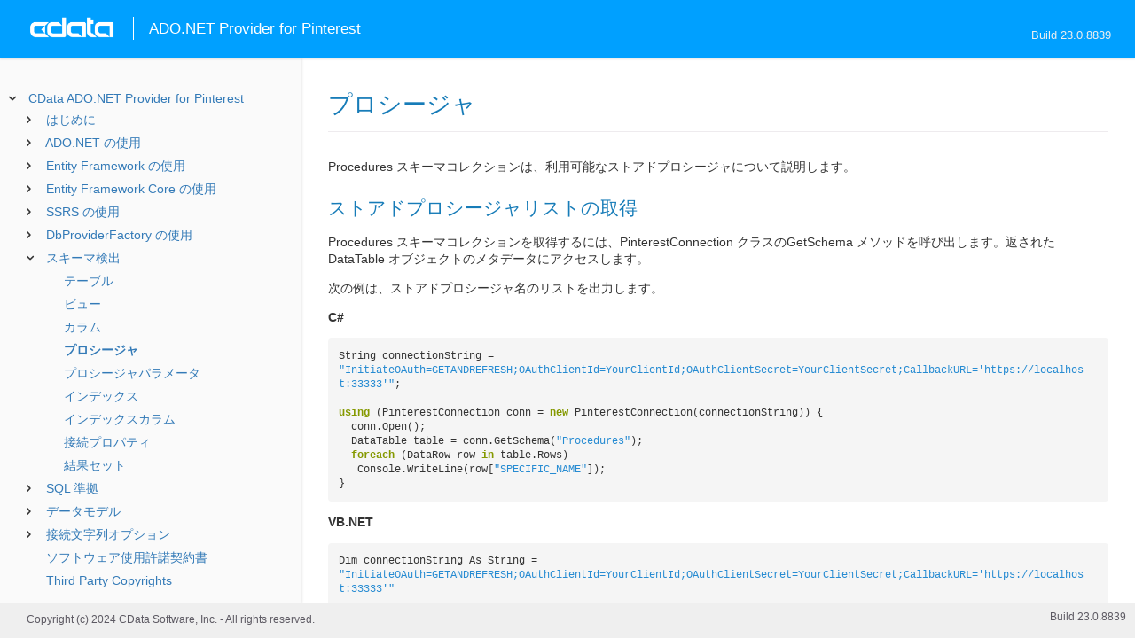

--- FILE ---
content_type: text/html
request_url: https://cdn.cdata.com/help/UPJ/jp/ado/pg_spmetadata.htm
body_size: 2541
content:
  

  
<!DOCTYPE html><html>
<head>
  <meta http-equiv="Content-Type" content="text/html; charset=utf-8" />
  	<link rel="shortcut icon" href="/favicon.ico" type="image/x-icon">
	<link rel="icon" href="/favicon.ico" type="image/x-icon">
    
  
  <title>CData ADO.NET Provider for Pinterest -  プロシージャ</title>
  <meta name="viewport" content="width=device-width, initial-scale=1">
	<meta name="description" 	content="CData ADO.NET Provider for Pinterest - RSBPinterest -  プロシージャ: " />
	<meta name="author" 		content="www.cdata.co.jp"> 
	<meta name="generator" 		content=" プロシージャ (CData ADO.NET Provider for Pinterest  [UPRJA Build 8839]);">
	

    <meta http-equiv="X-UA-Compatible" content="IE=edge" >
    <!--if it works on the readme.htm file-->          <link rel="stylesheet" type="text/css" href="../lib/bootstrap/bootstrap.min.css"/> 
      <link rel="stylesheet" type="text/css" href="../lib/syntaxhighlighter-3.0.83/styles/shCore.css" />
      <link rel="stylesheet" type="text/css" href="../lib/syntaxhighlighter-3.0.83/styles/shThemeDefault.css" />
      <link rel="stylesheet" type="text/css" href="help.css" />
      <link rel="stylesheet" type="text/css" href="../lib/tree.css" />
      
       <!-- CData Tracking Info -->      
      
      
            <!-- Google Tag Manager -->      <script>(function(w,d,s,l,i){w[l]=w[l]||[];w[l].push({'gtm.start':
        new Date().getTime(),event:'gtm.js'});var f=d.getElementsByTagName(s)[0],
        j=d.createElement(s),dl=l!='dataLayer'?'&l='+l:'';j.async=true;j.src=
        'https://www.googletagmanager.com/gtm.js?id='+i+dl;f.parentNode.insertBefore(j,f);
        })(window,document,'script','dataLayer','GTM-PDNQ38N');</script>
      <!-- End Google Tag Manager -->      
    </head>
<body>
	
  <div class="header">
    
    <div id="whlogo">&nbsp;</div>
    
    <div id='whheader'>
    	<h1>ADO.NET Provider for Pinterest</h1>

    	<span class="phones">Build 23.0.8839</span>
    	</div>
    <div id="hamburger-menu"></div>
  </div>
    <div border="0" cellpadding="0" cellspacing="0" id="whlayout">
        
        <div id="whcontent">
        <!-- TABLE OF CONTENTS -->            <div height="100%" id=whleftcol width='1%' > 
 
                <div id='whsizer' style='width:340px;'>
        
                </div>
            </div>
        <!-- /TABLE OF CONTENTS -->    
        <div id="whrightcol">
				<div style='margin:0; padding:0;'>
						
						<div id=newver style='display:none;'></div>
				</div>
				
				<div id=whiframe>
					
                            
					<! -- BEGIN CONTENT -->					<div id="wrapper">
						<div id="content">
							<h1 id="default"> プロシージャ</h1>
              <!-- <span id=whtitle>
              &prodname; - Build &prod.vermaj;.&prod.vermin;.&prod:verint;
              </span> -->




    <div class="chapter_content" id="pg_spmetadata">

<p>Procedures  スキーマコレクションは、利用可能なストアドプロシージャについて説明します。 


<h2>ストアドプロシージャリストの取得</h2>
</p>

<p>Procedures スキーマコレクションを取得するには、PinterestConnection クラスのGetSchema メソッドを呼び出します。返されたDataTable オブジェクトのメタデータにアクセスします。</p>

<p>次の例は、ストアドプロシージャ名のリストを出力します。</p>

<p><b>C#</b>
<br/><pre lang="">String connectionString = "InitiateOAuth=GETANDREFRESH;OAuthClientId=YourClientId;OAuthClientSecret=YourClientSecret;CallbackURL='https://localhost:33333'";

using (PinterestConnection conn = new PinterestConnection(connectionString)) {
  conn.Open();
  DataTable table = conn.GetSchema("Procedures");
  foreach (DataRow row in table.Rows)
   Console.WriteLine(row["SPECIFIC_NAME"]);
}</pre></p>

<p><b>VB.NET</b>
<br/><pre lang="">Dim connectionString As String = "InitiateOAuth=GETANDREFRESH;OAuthClientId=YourClientId;OAuthClientSecret=YourClientSecret;CallbackURL='https://localhost:33333'"

Using conn As New PinterestConnection(connectionString)
  conn.Open()
  Dim table As DataTable = conn.GetSchema("Procedures")
  For Each row As DataRow in table.Rows
    Console.WriteLine(row("SPECIFIC_NAME"))
  Next
End Using</pre>


<h2>返されたカラム</h2>
</p>

<p>Procedures スキーマコレクションは、次のカラムを含みます。

<p /><center><table class='table'><tr style='display: none;'><td /><td /></tr><tr><td style="white-space:nowrap"><b>カラム名</b></td><td><b>データ型</b></td><td><b>説明</b></td></tr><tr><td style="white-space:nowrap">SPECIFIC_CATALOG</td><td>System.String</td><td>ストアドプロシージャを含むデータベースの名前。</td></tr><tr><td style="white-space:nowrap">SPECIFIC_SCHEMA</td><td>System.String</td><td>ストアドプロシージャを含むスキーマ。</td></tr><tr><td style="white-space:nowrap">SPECIFIC_NAME</td><td>System.String</td><td>パラメータを含むストアドプロシージャの名前。</td></tr><tr><td style="white-space:nowrap">ROUTINE_CATALOG</td><td>System.String</td><td>ストアドプロシージャを含むデータベース。 </td></tr><tr><td style="white-space:nowrap">ROUTINE_SCHEMA</td><td>System.String</td><td>ストアドプロシージャを含むスキーマ。 </td></tr><tr><td style="white-space:nowrap">ROUTINE_NAME</td><td>System.String</td><td>ストアドプロシージャの名前。 </td></tr><tr><td style="white-space:nowrap">ROUTINE_TYPE</td><td>System.String</td><td>ストアドプロシージャの場合はPROCEDURE、関数の場合はFUNCTION を返します。</td></tr></table></center><p />

  </p>

    </div>

  
				</p>
					<!-- <div style="width:450px;"><tbody><div><td>&;nbsp;</td></div></tbody></div> -->				</div>	
			</div>
			<div class="right-table-of-contents" id="table-of-contents"></div>
		<!-- END CONTENT -->	
	</div>
            </div>
        </div>
        <div>

				<div id='whfooter'>
					<div class=content>
            						Copyright (c) 2024 CData Software, Inc. - All rights reserved.
            
            
						<div class='build'>Build 23.0.8839</div>
					</div>&nbsp;
				</div>
        </div>
    </div>
	
			<script type="text/javascript" src="../lib/jquery-3.5.1.min.js"></script>
		<script type="text/javascript" src="../lib/syntaxhighlighter-3.0.83/scripts/XRegExp.js"></script>	
		<script type="text/javascript" src="../lib/syntaxhighlighter-3.0.83/scripts/shCore.js"></script>
		<script type="text/javascript" src="../lib/syntaxhighlighter-3.0.83/scripts/shAutoloader.js"></script>
		<script type="text/javascript" src="../lib/bootstrap/bootstrap.min.js"></script>
		<script type="text/javascript" src="../lib/toc-dist.js"></script>
		<script type="text/javascript" src="../lib/help.js"></script>
	
	
	<script defer src="https://static.cloudflareinsights.com/beacon.min.js/vcd15cbe7772f49c399c6a5babf22c1241717689176015" integrity="sha512-ZpsOmlRQV6y907TI0dKBHq9Md29nnaEIPlkf84rnaERnq6zvWvPUqr2ft8M1aS28oN72PdrCzSjY4U6VaAw1EQ==" data-cf-beacon='{"version":"2024.11.0","token":"a8bd74d4ba2f4be4ace93132620a7cc6","server_timing":{"name":{"cfCacheStatus":true,"cfEdge":true,"cfExtPri":true,"cfL4":true,"cfOrigin":true,"cfSpeedBrain":true},"location_startswith":null}}' crossorigin="anonymous"></script>
</body></html>









--- FILE ---
content_type: text/html
request_url: https://cdn.cdata.com/help/UPJ/jp/ado/_toc.htm
body_size: 2636
content:

































<!--if it works on the readme.htm file-->

        
        
    


<div id="whtoc" style="display:none;">

<!--  BEGIN TOC CONTENT -->
<UL >


  <LI class="expanded">
  <a href="default.htm">CData ADO.NET Provider for Pinterest</a>

  <UL>








  
    <LI>
      <a href="pg_startedintro.htm">はじめに</a>





  <UL>




  
    <LI>
      <a href="pg_licensingado.htm"> 開発マシンのライセンス</a>








  
    <LI>
      <a href="pg_connection.htm"> 接続の確立</a>








  
    <LI>
      <a href="pg_oauthcustomappcreate.htm"> カスタムOAuth アプリケーションの作成</a>








  
    <LI>
      <a href="pg_changelog.htm"> 変更履歴</a>








  </UL>

  
    <LI>
      <a href="pg_usage.htm">ADO.NET の使用</a>





  <UL>




  
    <LI>
      <a href="pg_assemblies.htm"> インストールされるアセンブリ</a>








  
    <LI>
      <a href="pg_ADOconnectcode.htm"> Code からの接続</a>








  
    <LI>
      <a href="pg_ADOqueries.htm"> DataReader を使用したクエリ</a>








  
    <LI>
      <a href="pg_ADOqueriestable.htm"> DataAdapter を使用したクエリ</a>








  
    <LI>
      <a href="pg_ADOdatasource.htm"> PinterestDataSource の使用</a>








  
    <LI>
      <a href="pg_connectionpoolingado.htm"> 接続プール</a>








  
    <LI>
      <a href="pg_storedprocedure.htm"> ストアドプロシージャの呼び出し</a>








  </UL>

  
    <LI>
      <a href="pg_usingEFIntro.htm">Entity Framework の使用</a>





  <UL>




  
    <LI>
      <a href="pg_ef6.htm"> EF 6の使用</a>








  
    <LI>
      <a href="pg_creatingEntityModel.htm"> モデルファーストアプローチ</a>








  
    <LI>
      <a href="pg_efCodeFirst.htm"> コードファーストアプローチ</a>








  </UL>

  
    <LI>
      <a href="pg_usingEFCoreIntro.htm">Entity Framework Core の使用</a>





  <UL>




  
    <LI>
      <a href="pg_efCoreOverview.htm"> EFCore を使い始める</a>








  
    <LI>
      <a href="pg_efCoreScaffolding.htm"> リバースエンジニアリング（Scaffolding）</a>








  
    <LI>
      <a href="pg_efCoreCodeFirst.htm"> コードファーストアプローチ</a>








  
    <LI>
      <a href="pg_efCoreConsoleApp.htm"> EFCore コンソールアプリ</a>








  
    <LI>
      <a href="pg_efCoreASPApp.htm"> EFCore ASP.NET アプリ</a>








  </UL>

  
    <LI>
      <a href="pg_ssrsreportdesigner.htm">SSRS の使用</a>





  <UL>




  
    <LI>
      <a href="pg_ssrsdeploy.htm"> プロバイダーのデプロイ</a>








  
    <LI>
      <a href="pg_ssrsdatasource.htm"> データソースの作成</a>








  
    <LI>
      <a href="pg_ssrsdataset.htm"> データセットの作成</a>








  
    <LI>
      <a href="pg_ssrspublish.htm"> レポートの公開</a>








  </UL>

  
    <LI>
      <a href="pg_adodbproviderfactoryintro.htm">DbProviderFactory の使用</a>





  <UL>




  
    <LI>
      <a href="pg_adodbconnection.htm"> DbConnections の作成</a>








  
    <LI>
      <a href="pg_adodbcommand.htm"> DbCommands の実行</a>








  </UL>

  
    <LI>
      <a href="pg_systemtablesintro.htm">スキーマ検出</a>





  <UL>




  
    <LI>
      <a href="pg_systemtables.htm"> テーブル</a>








  
    <LI>
      <a href="pg_systemviews.htm"> ビュー</a>








  
    <LI>
      <a href="pg_systemcolumns.htm"> カラム</a>








  
    <LI>
      <a href="pg_spmetadata.htm"> プロシージャ</a>








  
    <LI>
      <a href="pg_procedureparameters.htm"> プロシージャパラメータ</a>








  
    <LI>
      <a href="pg_primarykeys.htm"> インデックス</a>








  
    <LI>
      <a href="pg_sysindexcolumns.htm"> インデックスカラム</a>








  
    <LI>
      <a href="pg_connmetadata.htm"> 接続プロパティ</a>








  
    <LI>
      <a href="pg_getschematable.htm"> 結果セット</a>








  </UL>

  
    <LI>
      <a href="pg_overview.htm">SQL 準拠</a>





  <UL>




  
    <LI>
      <a href="pg_sqlfunctions.htm"> SQL 関数</a>





  <UL>




  
    <LI>
      <a href="pg_sqlstringfunctions.htm"> 文字列関数</a>








  
    <LI>
      <a href="pg_sqlmathfunctions.htm"> 算術関数</a>








  
    <LI>
      <a href="pg_sqldatefunctions.htm"> 日付関数</a>








  
    <LI>
      <a href="pg_dateliteralfunctions.htm">日付リテラル関数</a>








  </UL>

  
    <LI>
      <a href="pg_select.htm">SELECT ステートメント</a>





  <UL>




  
    <LI>
      <a href="pg_sfagg.htm">集計関数</a>








  
    <LI>
      <a href="pg_sfjoin.htm">JOIN クエリ</a>








  
    <LI>
      <a href="pg_window.htm">Window 関数</a>








  
    <LI>
      <a href="pg_tablevaluedfunctions.htm">テーブル値関数</a>








  </UL>

  
    <LI>
      <a href="pg_cache.htm">CACHE ステートメント</a>








  
    <LI>
      <a href="pg_exec.htm">EXECUTE ステートメント</a>








  
    <LI>
      <a href="pg_pivotunpivot.htm">PIVOT およびUNPIVOT</a>








  </UL>

  
    <LI>
      <a href="pg_datamodel.htm">データモデル</a>





  <UL>




  
    <LI>
      <a href="pg_allviews.htm"> ビュー</a>





  <UL>




  
    <LI>
      <a href="pg_table-adaccountanalytics.htm">AdAccountAnalytics</a>








  
    <LI>
      <a href="pg_table-adaccountanalyticsreport.htm">AdAccountAnalyticsReport</a>








  
    <LI>
      <a href="pg_table-adaccounts.htm">AdAccounts</a>








  
    <LI>
      <a href="pg_table-adaccounttargetinganalytics.htm">AdAccountTargetingAnalytics</a>








  
    <LI>
      <a href="pg_table-adanalytics.htm">AdAnalytics</a>








  
    <LI>
      <a href="pg_table-adcampaignanalytics.htm">AdCampaignAnalytics</a>








  
    <LI>
      <a href="pg_table-adgroupanalytics.htm">AdGroupAnalytics</a>








  
    <LI>
      <a href="pg_table-adgroups.htm">AdGroups</a>








  
    <LI>
      <a href="pg_table-adgrouptargetinganalytics.htm">AdGroupTargetingAnalytics</a>








  
    <LI>
      <a href="pg_table-ads.htm">Ads</a>








  
    <LI>
      <a href="pg_table-adstargetinganalytics.htm">AdsTargetingAnalytics</a>








  
    <LI>
      <a href="pg_table-boards.htm">Boards</a>








  
    <LI>
      <a href="pg_table-boardsections.htm">BoardSections</a>








  
    <LI>
      <a href="pg_table-campaigns.htm">Campaigns</a>








  
    <LI>
      <a href="pg_table-campaigntargetinganalytics.htm">CampaignTargetingAnalytics</a>








  
    <LI>
      <a href="pg_table-pins.htm">Pins</a>








  
    <LI>
      <a href="pg_table-productgroupanalytics.htm">ProductGroupAnalytics</a>








  
    <LI>
      <a href="pg_table-targetingtypeagebucket.htm">TargetingTypeAgeBucket</a>








  
    <LI>
      <a href="pg_table-targetingtypeapptype.htm">TargetingTypeAppType</a>








  
    <LI>
      <a href="pg_table-targetingtypegender.htm">TargetingTypeGender</a>








  
    <LI>
      <a href="pg_table-targetingtypegeo.htm">TargetingTypeGeo</a>








  
    <LI>
      <a href="pg_table-targetingtypeinterests.htm">TargetingTypeInterests</a>








  
    <LI>
      <a href="pg_table-targetingtypelocale.htm">TargetingtypeLocale</a>








  
    <LI>
      <a href="pg_table-targetingtypelocations.htm">TargetingTypeLocations</a>








  
    <LI>
      <a href="pg_table-useraccount.htm">UserAccount</a>








  
    <LI>
      <a href="pg_table-useraccountdailymetrics.htm">UserAccountDailyMetrics</a>








  
    <LI>
      <a href="pg_table-useraccountsummarymetrics.htm">UserAccountSummaryMetrics</a>








  
    <LI>
      <a href="pg_table-useraccounttopvideopinanalytics.htm">UserAccountTopVideoPinAnalytics</a>








  
    <LI>
      <a href="pg_table-usertoppinanalytics.htm">UserTopPinAnalytics</a>








  </UL>

  
    <LI>
      <a href="pg_allsps.htm"> ストアドプロシージャ</a>





  <UL>




  
    <LI>
      <a href="pg_sp-getoauthaccesstoken.htm">GetOAuthAccessToken</a>








  
    <LI>
      <a href="pg_sp-getoauthauthorizationurl.htm">GetOAuthAuthorizationURL</a>








  
    <LI>
      <a href="pg_sp-refreshoauthaccesstoken.htm">RefreshOAuthAccessToken</a>








  </UL>

  
    <LI>
      <a href="pg_allsystables.htm"> システムテーブル</a>





  <UL>




  
    <LI>
      <a href="pg_table-syscatalogs.htm">sys_catalogs</a>








  
    <LI>
      <a href="pg_table-sysschemas.htm">sys_schemas</a>








  
    <LI>
      <a href="pg_table-systables.htm">sys_tables</a>








  
    <LI>
      <a href="pg_table-systablecolumns.htm">sys_tablecolumns</a>








  
    <LI>
      <a href="pg_table-sysprocedures.htm">sys_procedures</a>








  
    <LI>
      <a href="pg_table-sysprocedureparameters.htm">sys_procedureparameters</a>








  
    <LI>
      <a href="pg_table-syskeycolumns.htm">sys_keycolumns</a>








  
    <LI>
      <a href="pg_table-foreignkeys.htm">sys_foreignkeys</a>








  
    <LI>
      <a href="pg_table-primarykeys.htm">sys_primarykeys</a>








  
    <LI>
      <a href="pg_table-sysindexes.htm">sys_indexes</a>








  
    <LI>
      <a href="pg_table-sysconnectionprops.htm">sys_connection_props</a>








  
    <LI>
      <a href="pg_table-syssqlinfo.htm">sys_sqlinfo</a>








  
    <LI>
      <a href="pg_table-sysidentity.htm">sys_identity</a>







  </UL>

  </UL>





  <LI>
    <a href="Connection.htm">接続文字列オプション</a>
  
  <UL>






<li>
<a href="RSBPinterest_c_Connection.htm">Connection</a>
<UL>
		
<LI>

<a href="RSBPinterest_p_AdAccountId.htm">AdAccountId</a>


</UL>




<li>
<a href="RSBPinterest_c_OAuth.htm">OAuth</a>
<UL>
		
<LI>

<a href="RSBPinterest_p_InitiateOAuth.htm">InitiateOAuth</a>



		
<LI>

<a href="RSBPinterest_p_OAuthClientId.htm">OAuthClientId</a>



		
<LI>

<a href="RSBPinterest_p_OAuthClientSecret.htm">OAuthClientSecret</a>



		
<LI>

<a href="RSBPinterest_p_OAuthAccessToken.htm">OAuthAccessToken</a>



		
<LI>

<a href="RSBPinterest_p_OAuthSettingsLocation.htm">OAuthSettingsLocation</a>



		
<LI>

<a href="RSBPinterest_p_CallbackURL.htm">CallbackURL</a>



		
<LI>

<a href="RSBPinterest_p_OAuthVerifier.htm">OAuthVerifier</a>



		
<LI>

<a href="RSBPinterest_p_OAuthRefreshToken.htm">OAuthRefreshToken</a>



		
<LI>

<a href="RSBPinterest_p_OAuthExpiresIn.htm">OAuthExpiresIn</a>



		
<LI>

<a href="RSBPinterest_p_OAuthTokenTimestamp.htm">OAuthTokenTimestamp</a>


</UL>




<li>
<a href="RSBPinterest_c_SSL.htm">SSL</a>
<UL>
		
<LI>

<a href="RSBPinterest_p_SSLServerCert.htm">SSLServerCert</a>


</UL>




<li>
<a href="RSBPinterest_c_Firewall.htm">Firewall</a>
<UL>
		
<LI>

<a href="RSBPinterest_p_FirewallType.htm">FirewallType</a>



		
<LI>

<a href="RSBPinterest_p_FirewallServer.htm">FirewallServer</a>



		
<LI>

<a href="RSBPinterest_p_FirewallPort.htm">FirewallPort</a>



		
<LI>

<a href="RSBPinterest_p_FirewallUser.htm">FirewallUser</a>



		
<LI>

<a href="RSBPinterest_p_FirewallPassword.htm">FirewallPassword</a>


</UL>




<li>
<a href="RSBPinterest_c_Proxy.htm">Proxy</a>
<UL>
		
<LI>

<a href="RSBPinterest_p_ProxyAutoDetect.htm">ProxyAutoDetect</a>



		
<LI>

<a href="RSBPinterest_p_ProxyServer.htm">ProxyServer</a>



		
<LI>

<a href="RSBPinterest_p_ProxyPort.htm">ProxyPort</a>



		
<LI>

<a href="RSBPinterest_p_ProxyAuthScheme.htm">ProxyAuthScheme</a>



		
<LI>

<a href="RSBPinterest_p_ProxyUser.htm">ProxyUser</a>



		
<LI>

<a href="RSBPinterest_p_ProxyPassword.htm">ProxyPassword</a>



		
<LI>

<a href="RSBPinterest_p_ProxySSLType.htm">ProxySSLType</a>



		
<LI>

<a href="RSBPinterest_p_ProxyExceptions.htm">ProxyExceptions</a>


</UL>




<li>
<a href="RSBPinterest_c_Logging.htm">Logging</a>
<UL>
		
<LI>

<a href="RSBPinterest_p_Logfile.htm">Logfile</a>



		
<LI>

<a href="RSBPinterest_p_Verbosity.htm">Verbosity</a>



		
<LI>

<a href="RSBPinterest_p_LogModules.htm">LogModules</a>



		
<LI>

<a href="RSBPinterest_p_MaxLogFileSize.htm">MaxLogFileSize</a>



		
<LI>

<a href="RSBPinterest_p_MaxLogFileCount.htm">MaxLogFileCount</a>


</UL>




<li>
<a href="RSBPinterest_c_Schema.htm">Schema</a>
<UL>
		
<LI>

<a href="RSBPinterest_p_Location.htm">Location</a>



		
<LI>

<a href="RSBPinterest_p_BrowsableSchemas.htm">BrowsableSchemas</a>



		
<LI>

<a href="RSBPinterest_p_Tables.htm">Tables</a>



		
<LI>

<a href="RSBPinterest_p_Views.htm">Views</a>


</UL>




<li>
<a href="RSBPinterest_c_Caching.htm">Caching</a>
<UL>
		
<LI>

<a href="RSBPinterest_p_AutoCache.htm">AutoCache</a>



		
<LI>

<a href="RSBPinterest_p_CacheProvider.htm">CacheProvider</a>



		
<LI>

<a href="RSBPinterest_p_CacheConnection.htm">CacheConnection</a>



		
<LI>

<a href="RSBPinterest_p_CacheLocation.htm">CacheLocation</a>



		
<LI>

<a href="RSBPinterest_p_CacheTolerance.htm">CacheTolerance</a>



		
<LI>

<a href="RSBPinterest_p_Offline.htm">Offline</a>



		
<LI>

<a href="RSBPinterest_p_CacheMetadata.htm">CacheMetadata</a>


</UL>




<li>
<a href="RSBPinterest_c_Miscellaneous.htm">Miscellaneous</a>
<UL>
		
<LI>

<a href="RSBPinterest_p_BatchSize.htm">BatchSize</a>



		
<LI>

<a href="RSBPinterest_p_ConnectionLifeTime.htm">ConnectionLifeTime</a>



		
<LI>

<a href="RSBPinterest_p_MaxRows.htm">MaxRows</a>



		
<LI>

<a href="RSBPinterest_p_Other.htm">Other</a>



		
<LI>

<a href="RSBPinterest_p_PoolIdleTimeout.htm">PoolIdleTimeout</a>



		
<LI>

<a href="RSBPinterest_p_PoolMaxSize.htm">PoolMaxSize</a>



		
<LI>

<a href="RSBPinterest_p_PoolMinSize.htm">PoolMinSize</a>



		
<LI>

<a href="RSBPinterest_p_PoolWaitTime.htm">PoolWaitTime</a>



		
<LI>

<a href="RSBPinterest_p_PseudoColumns.htm">PseudoColumns</a>



		
<LI>

<a href="RSBPinterest_p_RTK.htm">RTK</a>



		
<LI>

<a href="RSBPinterest_p_Timeout.htm">Timeout</a>



		
<LI>

<a href="RSBPinterest_p_UseConnectionPooling.htm">UseConnectionPooling</a>



		
<LI>

<a href="RSBPinterest_p_UserDefinedViews.htm">UserDefinedViews</a>


</UL>












	</UL>



  <LI>

    <a href="license.htm">ソフトウェア使用許諾契約書</a>




<LI>

    <a href="copyright.htm">Third Party Copyrights</a>


</UL>

<!-- END TOC CONTENT -->

</div>            

--- FILE ---
content_type: text/plain
request_url: https://c.6sc.co/?m=1
body_size: 2
content:
6suuid=e7263e17d3c83200e0cb7369ae03000074380500